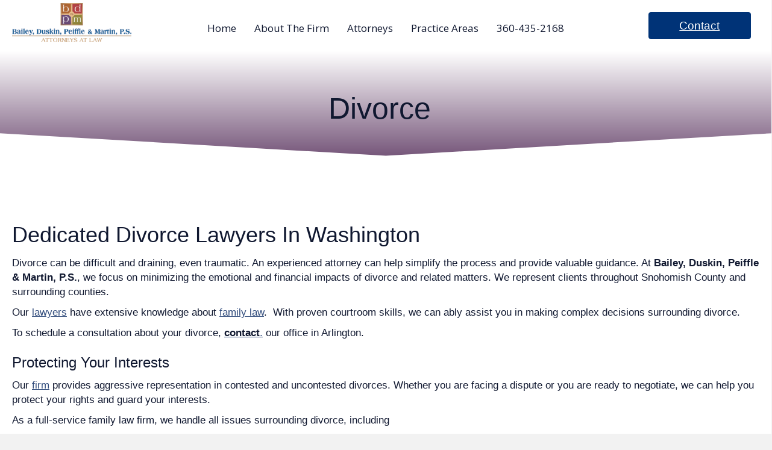

--- FILE ---
content_type: text/html; charset=UTF-8
request_url: https://snolaw.com/practice-areas/divorce/
body_size: 18996
content:
<!DOCTYPE html>
<html dir="ltr" lang="en-US" prefix="og: https://ogp.me/ns#">
<head>
<meta charset="UTF-8" />
<meta name='viewport' content='width=device-width, initial-scale=1.0' />
<meta http-equiv='X-UA-Compatible' content='IE=edge' />
<link rel="profile" href="https://gmpg.org/xfn/11" />
	<style>img:is([sizes="auto" i], [sizes^="auto," i]) { contain-intrinsic-size: 3000px 1500px }</style>
	
		<!-- All in One SEO 4.8.7 - aioseo.com -->
	<meta name="description" content="Dedicated Divorce Lawyers In Washington Divorce can be difficult and draining, even traumatic. An experienced attorney can help simplify the process and provide valuable guidance. At Bailey, Duskin, Peiffle &amp; Martin, P.S., we focus on minimizing the emotional and financial impacts of divorce and related matters. We represent clients throughout Snohomish County and surrounding counties." />
	<meta name="robots" content="max-image-preview:large" />
	<link rel="canonical" href="https://snolaw.com/practice-areas/divorce/" />
	<meta name="generator" content="All in One SEO (AIOSEO) 4.8.7" />
		<meta property="og:locale" content="en_US" />
		<meta property="og:site_name" content="Bailey, Duskin, Peiffle &amp; Martin, P.S. - Bailey, Duskin, Peiffle &amp; Martin, P.S. provides legal advice and representation to clients throughout Snohomish County and surrounding Washington (WA) counties," />
		<meta property="og:type" content="article" />
		<meta property="og:title" content="Divorce - Bailey, Duskin, Peiffle &amp; Martin, P.S." />
		<meta property="og:description" content="Dedicated Divorce Lawyers In Washington Divorce can be difficult and draining, even traumatic. An experienced attorney can help simplify the process and provide valuable guidance. At Bailey, Duskin, Peiffle &amp; Martin, P.S., we focus on minimizing the emotional and financial impacts of divorce and related matters. We represent clients throughout Snohomish County and surrounding counties." />
		<meta property="og:url" content="https://snolaw.com/practice-areas/divorce/" />
		<meta property="article:published_time" content="2017-04-15T23:19:56+00:00" />
		<meta property="article:modified_time" content="2022-12-11T23:48:34+00:00" />
		<meta name="twitter:card" content="summary_large_image" />
		<meta name="twitter:title" content="Divorce - Bailey, Duskin, Peiffle &amp; Martin, P.S." />
		<meta name="twitter:description" content="Dedicated Divorce Lawyers In Washington Divorce can be difficult and draining, even traumatic. An experienced attorney can help simplify the process and provide valuable guidance. At Bailey, Duskin, Peiffle &amp; Martin, P.S., we focus on minimizing the emotional and financial impacts of divorce and related matters. We represent clients throughout Snohomish County and surrounding counties." />
		<script type="application/ld+json" class="aioseo-schema">
			{"@context":"https:\/\/schema.org","@graph":[{"@type":"BreadcrumbList","@id":"https:\/\/snolaw.com\/practice-areas\/divorce\/#breadcrumblist","itemListElement":[{"@type":"ListItem","@id":"https:\/\/snolaw.com#listItem","position":1,"name":"Home","item":"https:\/\/snolaw.com","nextItem":{"@type":"ListItem","@id":"https:\/\/snolaw.com\/practice-areas\/#listItem","name":"Practice Areas"}},{"@type":"ListItem","@id":"https:\/\/snolaw.com\/practice-areas\/#listItem","position":2,"name":"Practice Areas","item":"https:\/\/snolaw.com\/practice-areas\/","nextItem":{"@type":"ListItem","@id":"https:\/\/snolaw.com\/practice-areas\/divorce\/#listItem","name":"Divorce"},"previousItem":{"@type":"ListItem","@id":"https:\/\/snolaw.com#listItem","name":"Home"}},{"@type":"ListItem","@id":"https:\/\/snolaw.com\/practice-areas\/divorce\/#listItem","position":3,"name":"Divorce","previousItem":{"@type":"ListItem","@id":"https:\/\/snolaw.com\/practice-areas\/#listItem","name":"Practice Areas"}}]},{"@type":"Organization","@id":"https:\/\/snolaw.com\/#organization","name":"Bailey, Duskin, Peiffle & Martin, P.S.","description":"Bailey, Duskin, Peiffle & Martin, P.S. provides legal advice and representation to clients throughout Snohomish County and surrounding Washington (WA) counties,","url":"https:\/\/snolaw.com\/"},{"@type":"WebPage","@id":"https:\/\/snolaw.com\/practice-areas\/divorce\/#webpage","url":"https:\/\/snolaw.com\/practice-areas\/divorce\/","name":"Divorce - Bailey, Duskin, Peiffle & Martin, P.S.","description":"Dedicated Divorce Lawyers In Washington Divorce can be difficult and draining, even traumatic. An experienced attorney can help simplify the process and provide valuable guidance. At Bailey, Duskin, Peiffle & Martin, P.S., we focus on minimizing the emotional and financial impacts of divorce and related matters. We represent clients throughout Snohomish County and surrounding counties.","inLanguage":"en-US","isPartOf":{"@id":"https:\/\/snolaw.com\/#website"},"breadcrumb":{"@id":"https:\/\/snolaw.com\/practice-areas\/divorce\/#breadcrumblist"},"datePublished":"2017-04-15T16:19:56-07:00","dateModified":"2022-12-11T15:48:34-08:00"},{"@type":"WebSite","@id":"https:\/\/snolaw.com\/#website","url":"https:\/\/snolaw.com\/","name":"Bailey, Duskin, Peiffle & Martin, P.S.","description":"Bailey, Duskin, Peiffle & Martin, P.S. provides legal advice and representation to clients throughout Snohomish County and surrounding Washington (WA) counties,","inLanguage":"en-US","publisher":{"@id":"https:\/\/snolaw.com\/#organization"}}]}
		</script>
		<!-- All in One SEO -->


	<!-- This site is optimized with the Yoast SEO plugin v26.6 - https://yoast.com/wordpress/plugins/seo/ -->
	<title>Divorce - Bailey, Duskin, Peiffle &amp; Martin, P.S.</title>
	<link rel="canonical" href="https://snolaw.com/practice-areas/divorce/" />
	<meta property="og:locale" content="en_US" />
	<meta property="og:type" content="article" />
	<meta property="og:title" content="Divorce - Bailey, Duskin, Peiffle &amp; Martin, P.S." />
	<meta property="og:description" content="Dedicated Divorce Lawyers In Washington Divorce can be difficult and draining, even traumatic. An experienced attorney can help simplify the process and provide valuable guidance. At Bailey, Duskin, Peiffle &amp; Martin, P.S., we focus on minimizing the emotional and financial impacts of divorce and related matters. We represent clients throughout Snohomish County and surrounding counties.&hellip;" />
	<meta property="og:url" content="https://snolaw.com/practice-areas/divorce/" />
	<meta property="og:site_name" content="Bailey, Duskin, Peiffle &amp; Martin, P.S." />
	<meta property="article:publisher" content="https://www.facebook.com/BaileyDuskinPeiffle/" />
	<meta property="article:modified_time" content="2022-12-11T23:48:34+00:00" />
	<meta name="twitter:card" content="summary_large_image" />
	<meta name="twitter:label1" content="Est. reading time" />
	<meta name="twitter:data1" content="2 minutes" />
	<script type="application/ld+json" class="yoast-schema-graph">{"@context":"https://schema.org","@graph":[{"@type":"WebPage","@id":"https://snolaw.com/practice-areas/divorce/","url":"https://snolaw.com/practice-areas/divorce/","name":"Divorce - Bailey, Duskin, Peiffle &amp; Martin, P.S.","isPartOf":{"@id":"https://snolaw.com/#website"},"datePublished":"2017-04-15T23:19:56+00:00","dateModified":"2022-12-11T23:48:34+00:00","breadcrumb":{"@id":"https://snolaw.com/practice-areas/divorce/#breadcrumb"},"inLanguage":"en-US","potentialAction":[{"@type":"ReadAction","target":["https://snolaw.com/practice-areas/divorce/"]}]},{"@type":"BreadcrumbList","@id":"https://snolaw.com/practice-areas/divorce/#breadcrumb","itemListElement":[{"@type":"ListItem","position":1,"name":"Home","item":"https://snolaw.com/"},{"@type":"ListItem","position":2,"name":"Practice Areas","item":"https://snolaw.com/practice-areas/"},{"@type":"ListItem","position":3,"name":"Divorce"}]},{"@type":"WebSite","@id":"https://snolaw.com/#website","url":"https://snolaw.com/","name":"Bailey, Duskin, Peiffle &amp; Martin, P.S.","description":"Bailey, Duskin, Peiffle &amp; Martin, P.S. provides legal advice and representation to clients throughout Snohomish County and surrounding Washington (WA) counties,","publisher":{"@id":"https://snolaw.com/#organization"},"potentialAction":[{"@type":"SearchAction","target":{"@type":"EntryPoint","urlTemplate":"https://snolaw.com/?s={search_term_string}"},"query-input":{"@type":"PropertyValueSpecification","valueRequired":true,"valueName":"search_term_string"}}],"inLanguage":"en-US"},{"@type":"Organization","@id":"https://snolaw.com/#organization","name":"Bailey, Duskin & Peiffle, P.S.","url":"https://snolaw.com/","logo":{"@type":"ImageObject","inLanguage":"en-US","@id":"https://snolaw.com/#/schema/logo/image/","url":"https://snolaw.com/wp-content/uploads/2017/04/Logo-Small.png","contentUrl":"https://snolaw.com/wp-content/uploads/2017/04/Logo-Small.png","width":400,"height":143,"caption":"Bailey, Duskin & Peiffle, P.S."},"image":{"@id":"https://snolaw.com/#/schema/logo/image/"},"sameAs":["https://www.facebook.com/BaileyDuskinPeiffle/"]}]}</script>
	<!-- / Yoast SEO plugin. -->


<link rel='dns-prefetch' href='//www.googletagmanager.com' />
<link rel='dns-prefetch' href='//fonts.googleapis.com' />
<link href='https://fonts.gstatic.com' crossorigin rel='preconnect' />
<link rel="alternate" type="application/rss+xml" title="Bailey, Duskin, Peiffle &amp; Martin, P.S. &raquo; Feed" href="https://snolaw.com/feed/" />
<link rel="alternate" type="application/rss+xml" title="Bailey, Duskin, Peiffle &amp; Martin, P.S. &raquo; Comments Feed" href="https://snolaw.com/comments/feed/" />
<link rel="preload" href="https://snolaw.com/wp-content/plugins/bb-plugin/fonts/fontawesome/5.15.4/webfonts/fa-solid-900.woff2" as="font" type="font/woff2" crossorigin="anonymous">
<link rel="preload" href="https://snolaw.com/wp-content/plugins/bb-plugin/fonts/fontawesome/5.15.4/webfonts/fa-regular-400.woff2" as="font" type="font/woff2" crossorigin="anonymous">
<link rel="preload" href="https://snolaw.com/wp-content/plugins/bb-plugin/fonts/fontawesome/5.15.4/webfonts/fa-brands-400.woff2" as="font" type="font/woff2" crossorigin="anonymous">
		<!-- This site uses the Google Analytics by MonsterInsights plugin v9.11.0 - Using Analytics tracking - https://www.monsterinsights.com/ -->
							<script src="//www.googletagmanager.com/gtag/js?id=G-CLZXKEY8GR"  data-cfasync="false" data-wpfc-render="false" async></script>
			<script data-cfasync="false" data-wpfc-render="false">
				var mi_version = '9.11.0';
				var mi_track_user = true;
				var mi_no_track_reason = '';
								var MonsterInsightsDefaultLocations = {"page_location":"https:\/\/snolaw.com\/practice-areas\/divorce\/"};
								if ( typeof MonsterInsightsPrivacyGuardFilter === 'function' ) {
					var MonsterInsightsLocations = (typeof MonsterInsightsExcludeQuery === 'object') ? MonsterInsightsPrivacyGuardFilter( MonsterInsightsExcludeQuery ) : MonsterInsightsPrivacyGuardFilter( MonsterInsightsDefaultLocations );
				} else {
					var MonsterInsightsLocations = (typeof MonsterInsightsExcludeQuery === 'object') ? MonsterInsightsExcludeQuery : MonsterInsightsDefaultLocations;
				}

								var disableStrs = [
										'ga-disable-G-CLZXKEY8GR',
									];

				/* Function to detect opted out users */
				function __gtagTrackerIsOptedOut() {
					for (var index = 0; index < disableStrs.length; index++) {
						if (document.cookie.indexOf(disableStrs[index] + '=true') > -1) {
							return true;
						}
					}

					return false;
				}

				/* Disable tracking if the opt-out cookie exists. */
				if (__gtagTrackerIsOptedOut()) {
					for (var index = 0; index < disableStrs.length; index++) {
						window[disableStrs[index]] = true;
					}
				}

				/* Opt-out function */
				function __gtagTrackerOptout() {
					for (var index = 0; index < disableStrs.length; index++) {
						document.cookie = disableStrs[index] + '=true; expires=Thu, 31 Dec 2099 23:59:59 UTC; path=/';
						window[disableStrs[index]] = true;
					}
				}

				if ('undefined' === typeof gaOptout) {
					function gaOptout() {
						__gtagTrackerOptout();
					}
				}
								window.dataLayer = window.dataLayer || [];

				window.MonsterInsightsDualTracker = {
					helpers: {},
					trackers: {},
				};
				if (mi_track_user) {
					function __gtagDataLayer() {
						dataLayer.push(arguments);
					}

					function __gtagTracker(type, name, parameters) {
						if (!parameters) {
							parameters = {};
						}

						if (parameters.send_to) {
							__gtagDataLayer.apply(null, arguments);
							return;
						}

						if (type === 'event') {
														parameters.send_to = monsterinsights_frontend.v4_id;
							var hookName = name;
							if (typeof parameters['event_category'] !== 'undefined') {
								hookName = parameters['event_category'] + ':' + name;
							}

							if (typeof MonsterInsightsDualTracker.trackers[hookName] !== 'undefined') {
								MonsterInsightsDualTracker.trackers[hookName](parameters);
							} else {
								__gtagDataLayer('event', name, parameters);
							}
							
						} else {
							__gtagDataLayer.apply(null, arguments);
						}
					}

					__gtagTracker('js', new Date());
					__gtagTracker('set', {
						'developer_id.dZGIzZG': true,
											});
					if ( MonsterInsightsLocations.page_location ) {
						__gtagTracker('set', MonsterInsightsLocations);
					}
										__gtagTracker('config', 'G-CLZXKEY8GR', {"forceSSL":"true"} );
										window.gtag = __gtagTracker;										(function () {
						/* https://developers.google.com/analytics/devguides/collection/analyticsjs/ */
						/* ga and __gaTracker compatibility shim. */
						var noopfn = function () {
							return null;
						};
						var newtracker = function () {
							return new Tracker();
						};
						var Tracker = function () {
							return null;
						};
						var p = Tracker.prototype;
						p.get = noopfn;
						p.set = noopfn;
						p.send = function () {
							var args = Array.prototype.slice.call(arguments);
							args.unshift('send');
							__gaTracker.apply(null, args);
						};
						var __gaTracker = function () {
							var len = arguments.length;
							if (len === 0) {
								return;
							}
							var f = arguments[len - 1];
							if (typeof f !== 'object' || f === null || typeof f.hitCallback !== 'function') {
								if ('send' === arguments[0]) {
									var hitConverted, hitObject = false, action;
									if ('event' === arguments[1]) {
										if ('undefined' !== typeof arguments[3]) {
											hitObject = {
												'eventAction': arguments[3],
												'eventCategory': arguments[2],
												'eventLabel': arguments[4],
												'value': arguments[5] ? arguments[5] : 1,
											}
										}
									}
									if ('pageview' === arguments[1]) {
										if ('undefined' !== typeof arguments[2]) {
											hitObject = {
												'eventAction': 'page_view',
												'page_path': arguments[2],
											}
										}
									}
									if (typeof arguments[2] === 'object') {
										hitObject = arguments[2];
									}
									if (typeof arguments[5] === 'object') {
										Object.assign(hitObject, arguments[5]);
									}
									if ('undefined' !== typeof arguments[1].hitType) {
										hitObject = arguments[1];
										if ('pageview' === hitObject.hitType) {
											hitObject.eventAction = 'page_view';
										}
									}
									if (hitObject) {
										action = 'timing' === arguments[1].hitType ? 'timing_complete' : hitObject.eventAction;
										hitConverted = mapArgs(hitObject);
										__gtagTracker('event', action, hitConverted);
									}
								}
								return;
							}

							function mapArgs(args) {
								var arg, hit = {};
								var gaMap = {
									'eventCategory': 'event_category',
									'eventAction': 'event_action',
									'eventLabel': 'event_label',
									'eventValue': 'event_value',
									'nonInteraction': 'non_interaction',
									'timingCategory': 'event_category',
									'timingVar': 'name',
									'timingValue': 'value',
									'timingLabel': 'event_label',
									'page': 'page_path',
									'location': 'page_location',
									'title': 'page_title',
									'referrer' : 'page_referrer',
								};
								for (arg in args) {
																		if (!(!args.hasOwnProperty(arg) || !gaMap.hasOwnProperty(arg))) {
										hit[gaMap[arg]] = args[arg];
									} else {
										hit[arg] = args[arg];
									}
								}
								return hit;
							}

							try {
								f.hitCallback();
							} catch (ex) {
							}
						};
						__gaTracker.create = newtracker;
						__gaTracker.getByName = newtracker;
						__gaTracker.getAll = function () {
							return [];
						};
						__gaTracker.remove = noopfn;
						__gaTracker.loaded = true;
						window['__gaTracker'] = __gaTracker;
					})();
									} else {
										console.log("");
					(function () {
						function __gtagTracker() {
							return null;
						}

						window['__gtagTracker'] = __gtagTracker;
						window['gtag'] = __gtagTracker;
					})();
									}
			</script>
							<!-- / Google Analytics by MonsterInsights -->
			<script data-cfasync="false" data-wpfc-render="false">
		if (window.hasOwnProperty('MonsterInsightsDualTracker')){
			window.MonsterInsightsDualTracker.trackers['form:impression'] = function (parameters) {
				__gtagDataLayer('event', 'form_impression', {
					form_id: parameters.event_label,
					content_type: 'form',
					non_interaction: true,
					send_to: parameters.send_to,
				});
			};

			window.MonsterInsightsDualTracker.trackers['form:conversion'] = function (parameters) {
				__gtagDataLayer('event', 'generate_lead', {
					form_id: parameters.event_label,
					send_to: parameters.send_to,
				});
			};
		}
	</script>
	<script>
window._wpemojiSettings = {"baseUrl":"https:\/\/s.w.org\/images\/core\/emoji\/16.0.1\/72x72\/","ext":".png","svgUrl":"https:\/\/s.w.org\/images\/core\/emoji\/16.0.1\/svg\/","svgExt":".svg","source":{"concatemoji":"https:\/\/snolaw.com\/wp-includes\/js\/wp-emoji-release.min.js?ver=6.8.3"}};
/*! This file is auto-generated */
!function(s,n){var o,i,e;function c(e){try{var t={supportTests:e,timestamp:(new Date).valueOf()};sessionStorage.setItem(o,JSON.stringify(t))}catch(e){}}function p(e,t,n){e.clearRect(0,0,e.canvas.width,e.canvas.height),e.fillText(t,0,0);var t=new Uint32Array(e.getImageData(0,0,e.canvas.width,e.canvas.height).data),a=(e.clearRect(0,0,e.canvas.width,e.canvas.height),e.fillText(n,0,0),new Uint32Array(e.getImageData(0,0,e.canvas.width,e.canvas.height).data));return t.every(function(e,t){return e===a[t]})}function u(e,t){e.clearRect(0,0,e.canvas.width,e.canvas.height),e.fillText(t,0,0);for(var n=e.getImageData(16,16,1,1),a=0;a<n.data.length;a++)if(0!==n.data[a])return!1;return!0}function f(e,t,n,a){switch(t){case"flag":return n(e,"\ud83c\udff3\ufe0f\u200d\u26a7\ufe0f","\ud83c\udff3\ufe0f\u200b\u26a7\ufe0f")?!1:!n(e,"\ud83c\udde8\ud83c\uddf6","\ud83c\udde8\u200b\ud83c\uddf6")&&!n(e,"\ud83c\udff4\udb40\udc67\udb40\udc62\udb40\udc65\udb40\udc6e\udb40\udc67\udb40\udc7f","\ud83c\udff4\u200b\udb40\udc67\u200b\udb40\udc62\u200b\udb40\udc65\u200b\udb40\udc6e\u200b\udb40\udc67\u200b\udb40\udc7f");case"emoji":return!a(e,"\ud83e\udedf")}return!1}function g(e,t,n,a){var r="undefined"!=typeof WorkerGlobalScope&&self instanceof WorkerGlobalScope?new OffscreenCanvas(300,150):s.createElement("canvas"),o=r.getContext("2d",{willReadFrequently:!0}),i=(o.textBaseline="top",o.font="600 32px Arial",{});return e.forEach(function(e){i[e]=t(o,e,n,a)}),i}function t(e){var t=s.createElement("script");t.src=e,t.defer=!0,s.head.appendChild(t)}"undefined"!=typeof Promise&&(o="wpEmojiSettingsSupports",i=["flag","emoji"],n.supports={everything:!0,everythingExceptFlag:!0},e=new Promise(function(e){s.addEventListener("DOMContentLoaded",e,{once:!0})}),new Promise(function(t){var n=function(){try{var e=JSON.parse(sessionStorage.getItem(o));if("object"==typeof e&&"number"==typeof e.timestamp&&(new Date).valueOf()<e.timestamp+604800&&"object"==typeof e.supportTests)return e.supportTests}catch(e){}return null}();if(!n){if("undefined"!=typeof Worker&&"undefined"!=typeof OffscreenCanvas&&"undefined"!=typeof URL&&URL.createObjectURL&&"undefined"!=typeof Blob)try{var e="postMessage("+g.toString()+"("+[JSON.stringify(i),f.toString(),p.toString(),u.toString()].join(",")+"));",a=new Blob([e],{type:"text/javascript"}),r=new Worker(URL.createObjectURL(a),{name:"wpTestEmojiSupports"});return void(r.onmessage=function(e){c(n=e.data),r.terminate(),t(n)})}catch(e){}c(n=g(i,f,p,u))}t(n)}).then(function(e){for(var t in e)n.supports[t]=e[t],n.supports.everything=n.supports.everything&&n.supports[t],"flag"!==t&&(n.supports.everythingExceptFlag=n.supports.everythingExceptFlag&&n.supports[t]);n.supports.everythingExceptFlag=n.supports.everythingExceptFlag&&!n.supports.flag,n.DOMReady=!1,n.readyCallback=function(){n.DOMReady=!0}}).then(function(){return e}).then(function(){var e;n.supports.everything||(n.readyCallback(),(e=n.source||{}).concatemoji?t(e.concatemoji):e.wpemoji&&e.twemoji&&(t(e.twemoji),t(e.wpemoji)))}))}((window,document),window._wpemojiSettings);
</script>
<style id='wp-emoji-styles-inline-css'>

	img.wp-smiley, img.emoji {
		display: inline !important;
		border: none !important;
		box-shadow: none !important;
		height: 1em !important;
		width: 1em !important;
		margin: 0 0.07em !important;
		vertical-align: -0.1em !important;
		background: none !important;
		padding: 0 !important;
	}
</style>
<link rel='stylesheet' id='wp-block-library-css' href='https://snolaw.com/wp-includes/css/dist/block-library/style.min.css?ver=6.8.3' media='all' />
<style id='wp-block-library-theme-inline-css'>
.wp-block-audio :where(figcaption){color:#555;font-size:13px;text-align:center}.is-dark-theme .wp-block-audio :where(figcaption){color:#ffffffa6}.wp-block-audio{margin:0 0 1em}.wp-block-code{border:1px solid #ccc;border-radius:4px;font-family:Menlo,Consolas,monaco,monospace;padding:.8em 1em}.wp-block-embed :where(figcaption){color:#555;font-size:13px;text-align:center}.is-dark-theme .wp-block-embed :where(figcaption){color:#ffffffa6}.wp-block-embed{margin:0 0 1em}.blocks-gallery-caption{color:#555;font-size:13px;text-align:center}.is-dark-theme .blocks-gallery-caption{color:#ffffffa6}:root :where(.wp-block-image figcaption){color:#555;font-size:13px;text-align:center}.is-dark-theme :root :where(.wp-block-image figcaption){color:#ffffffa6}.wp-block-image{margin:0 0 1em}.wp-block-pullquote{border-bottom:4px solid;border-top:4px solid;color:currentColor;margin-bottom:1.75em}.wp-block-pullquote cite,.wp-block-pullquote footer,.wp-block-pullquote__citation{color:currentColor;font-size:.8125em;font-style:normal;text-transform:uppercase}.wp-block-quote{border-left:.25em solid;margin:0 0 1.75em;padding-left:1em}.wp-block-quote cite,.wp-block-quote footer{color:currentColor;font-size:.8125em;font-style:normal;position:relative}.wp-block-quote:where(.has-text-align-right){border-left:none;border-right:.25em solid;padding-left:0;padding-right:1em}.wp-block-quote:where(.has-text-align-center){border:none;padding-left:0}.wp-block-quote.is-large,.wp-block-quote.is-style-large,.wp-block-quote:where(.is-style-plain){border:none}.wp-block-search .wp-block-search__label{font-weight:700}.wp-block-search__button{border:1px solid #ccc;padding:.375em .625em}:where(.wp-block-group.has-background){padding:1.25em 2.375em}.wp-block-separator.has-css-opacity{opacity:.4}.wp-block-separator{border:none;border-bottom:2px solid;margin-left:auto;margin-right:auto}.wp-block-separator.has-alpha-channel-opacity{opacity:1}.wp-block-separator:not(.is-style-wide):not(.is-style-dots){width:100px}.wp-block-separator.has-background:not(.is-style-dots){border-bottom:none;height:1px}.wp-block-separator.has-background:not(.is-style-wide):not(.is-style-dots){height:2px}.wp-block-table{margin:0 0 1em}.wp-block-table td,.wp-block-table th{word-break:normal}.wp-block-table :where(figcaption){color:#555;font-size:13px;text-align:center}.is-dark-theme .wp-block-table :where(figcaption){color:#ffffffa6}.wp-block-video :where(figcaption){color:#555;font-size:13px;text-align:center}.is-dark-theme .wp-block-video :where(figcaption){color:#ffffffa6}.wp-block-video{margin:0 0 1em}:root :where(.wp-block-template-part.has-background){margin-bottom:0;margin-top:0;padding:1.25em 2.375em}
</style>
<style id='classic-theme-styles-inline-css'>
/*! This file is auto-generated */
.wp-block-button__link{color:#fff;background-color:#32373c;border-radius:9999px;box-shadow:none;text-decoration:none;padding:calc(.667em + 2px) calc(1.333em + 2px);font-size:1.125em}.wp-block-file__button{background:#32373c;color:#fff;text-decoration:none}
</style>
<style id='global-styles-inline-css'>
:root{--wp--preset--aspect-ratio--square: 1;--wp--preset--aspect-ratio--4-3: 4/3;--wp--preset--aspect-ratio--3-4: 3/4;--wp--preset--aspect-ratio--3-2: 3/2;--wp--preset--aspect-ratio--2-3: 2/3;--wp--preset--aspect-ratio--16-9: 16/9;--wp--preset--aspect-ratio--9-16: 9/16;--wp--preset--color--black: #000000;--wp--preset--color--cyan-bluish-gray: #abb8c3;--wp--preset--color--white: #ffffff;--wp--preset--color--pale-pink: #f78da7;--wp--preset--color--vivid-red: #cf2e2e;--wp--preset--color--luminous-vivid-orange: #ff6900;--wp--preset--color--luminous-vivid-amber: #fcb900;--wp--preset--color--light-green-cyan: #7bdcb5;--wp--preset--color--vivid-green-cyan: #00d084;--wp--preset--color--pale-cyan-blue: #8ed1fc;--wp--preset--color--vivid-cyan-blue: #0693e3;--wp--preset--color--vivid-purple: #9b51e0;--wp--preset--color--fl-heading-text: #333333;--wp--preset--color--fl-body-bg: #f2f2f2;--wp--preset--color--fl-body-text: #3d3d3d;--wp--preset--color--fl-accent: #336e9b;--wp--preset--color--fl-accent-hover: #822618;--wp--preset--color--fl-topbar-bg: #ffffff;--wp--preset--color--fl-topbar-text: #0a0a0a;--wp--preset--color--fl-topbar-link: #2b5e84;--wp--preset--color--fl-topbar-hover: #660b0b;--wp--preset--color--fl-header-bg: #ffffff;--wp--preset--color--fl-header-text: #0a0a0a;--wp--preset--color--fl-header-link: #0a0a0a;--wp--preset--color--fl-header-hover: #317196;--wp--preset--color--fl-nav-bg: #ffffff;--wp--preset--color--fl-nav-link: #757575;--wp--preset--color--fl-nav-hover: #2b7bb9;--wp--preset--color--fl-content-bg: #5a345f;--wp--preset--color--fl-footer-widgets-bg: #ffffff;--wp--preset--color--fl-footer-widgets-text: #757575;--wp--preset--color--fl-footer-widgets-link: #2b7bb9;--wp--preset--color--fl-footer-widgets-hover: #2b7bb9;--wp--preset--color--fl-footer-bg: #ffffff;--wp--preset--color--fl-footer-text: #0a0a0a;--wp--preset--color--fl-footer-link: #3570a3;--wp--preset--color--fl-footer-hover: #700b04;--wp--preset--gradient--vivid-cyan-blue-to-vivid-purple: linear-gradient(135deg,rgba(6,147,227,1) 0%,rgb(155,81,224) 100%);--wp--preset--gradient--light-green-cyan-to-vivid-green-cyan: linear-gradient(135deg,rgb(122,220,180) 0%,rgb(0,208,130) 100%);--wp--preset--gradient--luminous-vivid-amber-to-luminous-vivid-orange: linear-gradient(135deg,rgba(252,185,0,1) 0%,rgba(255,105,0,1) 100%);--wp--preset--gradient--luminous-vivid-orange-to-vivid-red: linear-gradient(135deg,rgba(255,105,0,1) 0%,rgb(207,46,46) 100%);--wp--preset--gradient--very-light-gray-to-cyan-bluish-gray: linear-gradient(135deg,rgb(238,238,238) 0%,rgb(169,184,195) 100%);--wp--preset--gradient--cool-to-warm-spectrum: linear-gradient(135deg,rgb(74,234,220) 0%,rgb(151,120,209) 20%,rgb(207,42,186) 40%,rgb(238,44,130) 60%,rgb(251,105,98) 80%,rgb(254,248,76) 100%);--wp--preset--gradient--blush-light-purple: linear-gradient(135deg,rgb(255,206,236) 0%,rgb(152,150,240) 100%);--wp--preset--gradient--blush-bordeaux: linear-gradient(135deg,rgb(254,205,165) 0%,rgb(254,45,45) 50%,rgb(107,0,62) 100%);--wp--preset--gradient--luminous-dusk: linear-gradient(135deg,rgb(255,203,112) 0%,rgb(199,81,192) 50%,rgb(65,88,208) 100%);--wp--preset--gradient--pale-ocean: linear-gradient(135deg,rgb(255,245,203) 0%,rgb(182,227,212) 50%,rgb(51,167,181) 100%);--wp--preset--gradient--electric-grass: linear-gradient(135deg,rgb(202,248,128) 0%,rgb(113,206,126) 100%);--wp--preset--gradient--midnight: linear-gradient(135deg,rgb(2,3,129) 0%,rgb(40,116,252) 100%);--wp--preset--font-size--small: 13px;--wp--preset--font-size--medium: 20px;--wp--preset--font-size--large: 36px;--wp--preset--font-size--x-large: 42px;--wp--preset--spacing--20: 0.44rem;--wp--preset--spacing--30: 0.67rem;--wp--preset--spacing--40: 1rem;--wp--preset--spacing--50: 1.5rem;--wp--preset--spacing--60: 2.25rem;--wp--preset--spacing--70: 3.38rem;--wp--preset--spacing--80: 5.06rem;--wp--preset--shadow--natural: 6px 6px 9px rgba(0, 0, 0, 0.2);--wp--preset--shadow--deep: 12px 12px 50px rgba(0, 0, 0, 0.4);--wp--preset--shadow--sharp: 6px 6px 0px rgba(0, 0, 0, 0.2);--wp--preset--shadow--outlined: 6px 6px 0px -3px rgba(255, 255, 255, 1), 6px 6px rgba(0, 0, 0, 1);--wp--preset--shadow--crisp: 6px 6px 0px rgba(0, 0, 0, 1);}:where(.is-layout-flex){gap: 0.5em;}:where(.is-layout-grid){gap: 0.5em;}body .is-layout-flex{display: flex;}.is-layout-flex{flex-wrap: wrap;align-items: center;}.is-layout-flex > :is(*, div){margin: 0;}body .is-layout-grid{display: grid;}.is-layout-grid > :is(*, div){margin: 0;}:where(.wp-block-columns.is-layout-flex){gap: 2em;}:where(.wp-block-columns.is-layout-grid){gap: 2em;}:where(.wp-block-post-template.is-layout-flex){gap: 1.25em;}:where(.wp-block-post-template.is-layout-grid){gap: 1.25em;}.has-black-color{color: var(--wp--preset--color--black) !important;}.has-cyan-bluish-gray-color{color: var(--wp--preset--color--cyan-bluish-gray) !important;}.has-white-color{color: var(--wp--preset--color--white) !important;}.has-pale-pink-color{color: var(--wp--preset--color--pale-pink) !important;}.has-vivid-red-color{color: var(--wp--preset--color--vivid-red) !important;}.has-luminous-vivid-orange-color{color: var(--wp--preset--color--luminous-vivid-orange) !important;}.has-luminous-vivid-amber-color{color: var(--wp--preset--color--luminous-vivid-amber) !important;}.has-light-green-cyan-color{color: var(--wp--preset--color--light-green-cyan) !important;}.has-vivid-green-cyan-color{color: var(--wp--preset--color--vivid-green-cyan) !important;}.has-pale-cyan-blue-color{color: var(--wp--preset--color--pale-cyan-blue) !important;}.has-vivid-cyan-blue-color{color: var(--wp--preset--color--vivid-cyan-blue) !important;}.has-vivid-purple-color{color: var(--wp--preset--color--vivid-purple) !important;}.has-black-background-color{background-color: var(--wp--preset--color--black) !important;}.has-cyan-bluish-gray-background-color{background-color: var(--wp--preset--color--cyan-bluish-gray) !important;}.has-white-background-color{background-color: var(--wp--preset--color--white) !important;}.has-pale-pink-background-color{background-color: var(--wp--preset--color--pale-pink) !important;}.has-vivid-red-background-color{background-color: var(--wp--preset--color--vivid-red) !important;}.has-luminous-vivid-orange-background-color{background-color: var(--wp--preset--color--luminous-vivid-orange) !important;}.has-luminous-vivid-amber-background-color{background-color: var(--wp--preset--color--luminous-vivid-amber) !important;}.has-light-green-cyan-background-color{background-color: var(--wp--preset--color--light-green-cyan) !important;}.has-vivid-green-cyan-background-color{background-color: var(--wp--preset--color--vivid-green-cyan) !important;}.has-pale-cyan-blue-background-color{background-color: var(--wp--preset--color--pale-cyan-blue) !important;}.has-vivid-cyan-blue-background-color{background-color: var(--wp--preset--color--vivid-cyan-blue) !important;}.has-vivid-purple-background-color{background-color: var(--wp--preset--color--vivid-purple) !important;}.has-black-border-color{border-color: var(--wp--preset--color--black) !important;}.has-cyan-bluish-gray-border-color{border-color: var(--wp--preset--color--cyan-bluish-gray) !important;}.has-white-border-color{border-color: var(--wp--preset--color--white) !important;}.has-pale-pink-border-color{border-color: var(--wp--preset--color--pale-pink) !important;}.has-vivid-red-border-color{border-color: var(--wp--preset--color--vivid-red) !important;}.has-luminous-vivid-orange-border-color{border-color: var(--wp--preset--color--luminous-vivid-orange) !important;}.has-luminous-vivid-amber-border-color{border-color: var(--wp--preset--color--luminous-vivid-amber) !important;}.has-light-green-cyan-border-color{border-color: var(--wp--preset--color--light-green-cyan) !important;}.has-vivid-green-cyan-border-color{border-color: var(--wp--preset--color--vivid-green-cyan) !important;}.has-pale-cyan-blue-border-color{border-color: var(--wp--preset--color--pale-cyan-blue) !important;}.has-vivid-cyan-blue-border-color{border-color: var(--wp--preset--color--vivid-cyan-blue) !important;}.has-vivid-purple-border-color{border-color: var(--wp--preset--color--vivid-purple) !important;}.has-vivid-cyan-blue-to-vivid-purple-gradient-background{background: var(--wp--preset--gradient--vivid-cyan-blue-to-vivid-purple) !important;}.has-light-green-cyan-to-vivid-green-cyan-gradient-background{background: var(--wp--preset--gradient--light-green-cyan-to-vivid-green-cyan) !important;}.has-luminous-vivid-amber-to-luminous-vivid-orange-gradient-background{background: var(--wp--preset--gradient--luminous-vivid-amber-to-luminous-vivid-orange) !important;}.has-luminous-vivid-orange-to-vivid-red-gradient-background{background: var(--wp--preset--gradient--luminous-vivid-orange-to-vivid-red) !important;}.has-very-light-gray-to-cyan-bluish-gray-gradient-background{background: var(--wp--preset--gradient--very-light-gray-to-cyan-bluish-gray) !important;}.has-cool-to-warm-spectrum-gradient-background{background: var(--wp--preset--gradient--cool-to-warm-spectrum) !important;}.has-blush-light-purple-gradient-background{background: var(--wp--preset--gradient--blush-light-purple) !important;}.has-blush-bordeaux-gradient-background{background: var(--wp--preset--gradient--blush-bordeaux) !important;}.has-luminous-dusk-gradient-background{background: var(--wp--preset--gradient--luminous-dusk) !important;}.has-pale-ocean-gradient-background{background: var(--wp--preset--gradient--pale-ocean) !important;}.has-electric-grass-gradient-background{background: var(--wp--preset--gradient--electric-grass) !important;}.has-midnight-gradient-background{background: var(--wp--preset--gradient--midnight) !important;}.has-small-font-size{font-size: var(--wp--preset--font-size--small) !important;}.has-medium-font-size{font-size: var(--wp--preset--font-size--medium) !important;}.has-large-font-size{font-size: var(--wp--preset--font-size--large) !important;}.has-x-large-font-size{font-size: var(--wp--preset--font-size--x-large) !important;}
:where(.wp-block-post-template.is-layout-flex){gap: 1.25em;}:where(.wp-block-post-template.is-layout-grid){gap: 1.25em;}
:where(.wp-block-columns.is-layout-flex){gap: 2em;}:where(.wp-block-columns.is-layout-grid){gap: 2em;}
:root :where(.wp-block-pullquote){font-size: 1.5em;line-height: 1.6;}
</style>
<link rel='stylesheet' id='font-awesome-5-css' href='https://snolaw.com/wp-content/plugins/bb-plugin/fonts/fontawesome/5.15.4/css/all.min.css?ver=2.9.4.1' media='all' />
<link rel='stylesheet' id='font-awesome-css' href='https://snolaw.com/wp-content/plugins/bb-plugin/fonts/fontawesome/5.15.4/css/v4-shims.min.css?ver=2.9.4.1' media='all' />
<link rel='stylesheet' id='dashicons-css' href='https://snolaw.com/wp-includes/css/dashicons.min.css?ver=6.8.3' media='all' />
<link rel='stylesheet' id='fl-builder-layout-bundle-e85eca46c6e212605260d4cb8c7498e5-css' href='https://snolaw.com/wp-content/uploads/bb-plugin/cache/e85eca46c6e212605260d4cb8c7498e5-layout-bundle.css?ver=2.9.4.1-1.5.2.1' media='all' />
<link rel='stylesheet' id='jquery-magnificpopup-css' href='https://snolaw.com/wp-content/plugins/bb-plugin/css/jquery.magnificpopup.min.css?ver=2.9.4.1' media='all' />
<link rel='stylesheet' id='bootstrap-css' href='https://snolaw.com/wp-content/themes/bb-theme/css/bootstrap.min.css?ver=1.7.19.1' media='all' />
<link rel='stylesheet' id='fl-automator-skin-css' href='https://snolaw.com/wp-content/uploads/bb-theme/skin-693647e5747ff.css?ver=1.7.19.1' media='all' />
<link rel='stylesheet' id='fl-child-theme-css' href='https://snolaw.com/wp-content/themes/bb-theme-child/style.css?ver=6.8.3' media='all' />
<link rel='stylesheet' id='pp-animate-css' href='https://snolaw.com/wp-content/plugins/bbpowerpack/assets/css/animate.min.css?ver=3.5.1' media='all' />
<link rel='stylesheet' id='fl-builder-google-fonts-887d6223e78b5b80b1e84b80a0aad7a0-css' href='//fonts.googleapis.com/css?family=Open+Sans%3A400%2C300%7CMontserrat%3A700&#038;ver=6.8.3' media='all' />
<script src="https://snolaw.com/wp-content/plugins/google-analytics-premium/assets/js/frontend-gtag.min.js?ver=9.11.0" id="monsterinsights-frontend-script-js" async data-wp-strategy="async"></script>
<script data-cfasync="false" data-wpfc-render="false" id='monsterinsights-frontend-script-js-extra'>var monsterinsights_frontend = {"js_events_tracking":"true","download_extensions":"doc,pdf,ppt,zip,xls,docx,pptx,xlsx","inbound_paths":"[]","home_url":"https:\/\/snolaw.com","hash_tracking":"false","v4_id":"G-CLZXKEY8GR"};</script>
<script src="https://snolaw.com/wp-includes/js/jquery/jquery.min.js?ver=3.7.1" id="jquery-core-js"></script>
<script src="https://snolaw.com/wp-includes/js/jquery/jquery-migrate.min.js?ver=3.4.1" id="jquery-migrate-js"></script>

<!-- Google tag (gtag.js) snippet added by Site Kit -->
<!-- Google Analytics snippet added by Site Kit -->
<script src="https://www.googletagmanager.com/gtag/js?id=GT-TQDRBBPF" id="google_gtagjs-js" async></script>
<script id="google_gtagjs-js-after">
window.dataLayer = window.dataLayer || [];function gtag(){dataLayer.push(arguments);}
gtag("set","linker",{"domains":["snolaw.com"]});
gtag("js", new Date());
gtag("set", "developer_id.dZTNiMT", true);
gtag("config", "GT-TQDRBBPF", {"googlesitekit_post_type":"page"});
 window._googlesitekit = window._googlesitekit || {}; window._googlesitekit.throttledEvents = []; window._googlesitekit.gtagEvent = (name, data) => { var key = JSON.stringify( { name, data } ); if ( !! window._googlesitekit.throttledEvents[ key ] ) { return; } window._googlesitekit.throttledEvents[ key ] = true; setTimeout( () => { delete window._googlesitekit.throttledEvents[ key ]; }, 5 ); gtag( "event", name, { ...data, event_source: "site-kit" } ); };
</script>
<link rel="https://api.w.org/" href="https://snolaw.com/wp-json/" /><link rel="alternate" title="JSON" type="application/json" href="https://snolaw.com/wp-json/wp/v2/pages/41" /><link rel="EditURI" type="application/rsd+xml" title="RSD" href="https://snolaw.com/xmlrpc.php?rsd" />
<meta name="generator" content="WordPress 6.8.3" />
<link rel='shortlink' href='https://snolaw.com/?p=41' />
<link rel="alternate" title="oEmbed (JSON)" type="application/json+oembed" href="https://snolaw.com/wp-json/oembed/1.0/embed?url=https%3A%2F%2Fsnolaw.com%2Fpractice-areas%2Fdivorce%2F" />
<link rel="alternate" title="oEmbed (XML)" type="text/xml+oembed" href="https://snolaw.com/wp-json/oembed/1.0/embed?url=https%3A%2F%2Fsnolaw.com%2Fpractice-areas%2Fdivorce%2F&#038;format=xml" />
		<script>
			var bb_powerpack = {
				version: '2.40.10',
				getAjaxUrl: function() { return atob( 'aHR0cHM6Ly9zbm9sYXcuY29tL3dwLWFkbWluL2FkbWluLWFqYXgucGhw' ); },
				callback: function() {},
				mapMarkerData: {},
				post_id: '41',
				search_term: '',
				current_page: 'https://snolaw.com/practice-areas/divorce/',
				conditionals: {
					is_front_page: false,
					is_home: false,
					is_archive: false,
					current_post_type: '',
					is_tax: false,
										is_author: false,
					current_author: false,
					is_search: false,
									}
			};
		</script>
		<meta name="generator" content="Site Kit by Google 1.161.0" />
		<!-- MonsterInsights Form Tracking -->
		<script data-cfasync="false" data-wpfc-render="false">
			function monsterinsights_forms_record_impression(event) {
				monsterinsights_add_bloom_forms_ids();
				var monsterinsights_forms = document.getElementsByTagName("form");
				var monsterinsights_forms_i;
				for (monsterinsights_forms_i = 0; monsterinsights_forms_i < monsterinsights_forms.length; monsterinsights_forms_i++) {
					var monsterinsights_form_id = monsterinsights_forms[monsterinsights_forms_i].getAttribute("id");
					var skip_conversion = false;
					/* Check to see if it's contact form 7 if the id isn't set */
					if (!monsterinsights_form_id) {
						monsterinsights_form_id = monsterinsights_forms[monsterinsights_forms_i].parentElement.getAttribute("id");
						if (monsterinsights_form_id && monsterinsights_form_id.lastIndexOf('wpcf7-f', 0) === 0) {
							/* If so, let's grab that and set it to be the form's ID*/
							var tokens = monsterinsights_form_id.split('-').slice(0, 2);
							var result = tokens.join('-');
							monsterinsights_forms[monsterinsights_forms_i].setAttribute("id", result);/* Now we can do just what we did above */
							monsterinsights_form_id = monsterinsights_forms[monsterinsights_forms_i].getAttribute("id");
						} else {
							monsterinsights_form_id = false;
						}
					}

					/* Check if it's Ninja Forms & id isn't set. */
					if (!monsterinsights_form_id && monsterinsights_forms[monsterinsights_forms_i].parentElement.className.indexOf('nf-form-layout') >= 0) {
						monsterinsights_form_id = monsterinsights_forms[monsterinsights_forms_i].parentElement.parentElement.parentElement.getAttribute('id');
						if (monsterinsights_form_id && 0 === monsterinsights_form_id.lastIndexOf('nf-form-', 0)) {
							/* If so, let's grab that and set it to be the form's ID*/
							tokens = monsterinsights_form_id.split('-').slice(0, 3);
							result = tokens.join('-');
							monsterinsights_forms[monsterinsights_forms_i].setAttribute('id', result);
							/* Now we can do just what we did above */
							monsterinsights_form_id = monsterinsights_forms[monsterinsights_forms_i].getAttribute('id');
							skip_conversion = true;
						}
					}

					if (monsterinsights_form_id && monsterinsights_form_id !== 'commentform' && monsterinsights_form_id !== 'adminbar-search') {
						__gtagTracker('event', 'impression', {
							event_category: 'form',
							event_label: monsterinsights_form_id,
							value: 1,
							non_interaction: true
						});

						/* If a WPForms Form, we can use custom tracking */
						if (monsterinsights_form_id && 0 === monsterinsights_form_id.lastIndexOf('wpforms-form-', 0)) {
							continue;
						}

						/* Formiddable Forms, use custom tracking */
						if (monsterinsights_forms_has_class(monsterinsights_forms[monsterinsights_forms_i], 'frm-show-form')) {
							continue;
						}

						/* If a Gravity Form, we can use custom tracking */
						if (monsterinsights_form_id && 0 === monsterinsights_form_id.lastIndexOf('gform_', 0)) {
							continue;
						}

						/* If Ninja forms, we use custom conversion tracking */
						if (skip_conversion) {
							continue;
						}

						var custom_conversion_mi_forms = false;
						if (custom_conversion_mi_forms) {
							continue;
						}

						if (window.jQuery) {
							(function (form_id) {
								jQuery(document).ready(function () {
									jQuery('#' + form_id).on('submit', monsterinsights_forms_record_conversion);
								});
							})(monsterinsights_form_id);
						} else {
							var __gaFormsTrackerWindow = window;
							if (__gaFormsTrackerWindow.addEventListener) {
								document.getElementById(monsterinsights_form_id).addEventListener("submit", monsterinsights_forms_record_conversion, false);
							} else {
								if (__gaFormsTrackerWindow.attachEvent) {
									document.getElementById(monsterinsights_form_id).attachEvent("onsubmit", monsterinsights_forms_record_conversion);
								}
							}
						}

					} else {
						continue;
					}
				}
			}

			function monsterinsights_forms_has_class(element, className) {
				return (' ' + element.className + ' ').indexOf(' ' + className + ' ') > -1;
			}

			function monsterinsights_forms_record_conversion(event) {
				var monsterinsights_form_conversion_id = event.target.id;
				var monsterinsights_form_action = event.target.getAttribute("miforms-action");
				if (monsterinsights_form_conversion_id && !monsterinsights_form_action) {
					document.getElementById(monsterinsights_form_conversion_id).setAttribute("miforms-action", "submitted");
					__gtagTracker('event', 'conversion', {
						event_category: 'form',
						event_label: monsterinsights_form_conversion_id,
						value: 1,
					});
				}
			}

			/* Attach the events to all clicks in the document after page and GA has loaded */
			function monsterinsights_forms_load() {
				if (typeof (__gtagTracker) !== 'undefined' && __gtagTracker) {
					var __gtagFormsTrackerWindow = window;
					if (__gtagFormsTrackerWindow.addEventListener) {
						__gtagFormsTrackerWindow.addEventListener("load", monsterinsights_forms_record_impression, false);
					} else {
						if (__gtagFormsTrackerWindow.attachEvent) {
							__gtagFormsTrackerWindow.attachEvent("onload", monsterinsights_forms_record_impression);
						}
					}
				} else {
					setTimeout(monsterinsights_forms_load, 200);
				}
			}

			/* Custom Ninja Forms impression tracking */
			if (window.jQuery) {
				jQuery(document).on('nfFormReady', function (e, layoutView) {
					var label = layoutView.el;
					label = label.substring(1, label.length);
					label = label.split('-').slice(0, 3).join('-');
					__gtagTracker('event', 'impression', {
						event_category: 'form',
						event_label: label,
						value: 1,
						non_interaction: true
					});
				});
			}

			/* Custom Bloom Form tracker */
			function monsterinsights_add_bloom_forms_ids() {
				var bloom_forms = document.querySelectorAll('.et_bloom_form_content form');
				if (bloom_forms.length > 0) {
					for (var i = 0; i < bloom_forms.length; i++) {
						if ('' === bloom_forms[i].id) {
							var form_parent_root = monsterinsights_find_parent_with_class(bloom_forms[i], 'et_bloom_optin');
							if (form_parent_root) {
								var classes = form_parent_root.className.split(' ');
								for (var j = 0; j < classes.length; ++j) {
									if (0 === classes[j].indexOf('et_bloom_optin')) {
										bloom_forms[i].id = classes[j];
									}
								}
							}
						}
					}
				}
			}

			function monsterinsights_find_parent_with_class(element, className) {
				if (element.parentNode && '' !== className) {
					if (element.parentNode.className.indexOf(className) >= 0) {
						return element.parentNode;
					} else {
						return monsterinsights_find_parent_with_class(element.parentNode, className);
					}
				}
				return false;
			}

			monsterinsights_forms_load();
		</script>
		<!-- End MonsterInsights Form Tracking -->
		
<link rel="icon" href="https://snolaw.com/wp-content/uploads/2022/01/cropped-Bailey-Duskin-Peiffle-P.S.-logo-NEW-simple-32x32.png" sizes="32x32" />
<link rel="icon" href="https://snolaw.com/wp-content/uploads/2022/01/cropped-Bailey-Duskin-Peiffle-P.S.-logo-NEW-simple-192x192.png" sizes="192x192" />
<link rel="apple-touch-icon" href="https://snolaw.com/wp-content/uploads/2022/01/cropped-Bailey-Duskin-Peiffle-P.S.-logo-NEW-simple-180x180.png" />
<meta name="msapplication-TileImage" content="https://snolaw.com/wp-content/uploads/2022/01/cropped-Bailey-Duskin-Peiffle-P.S.-logo-NEW-simple-270x270.png" />
		<style id="wp-custom-css">
			div.wpforms-container-full .wpforms-form input[type=submit], 
div.wpforms-container-full .wpforms-form button[type=submit] {
    background-color: #d02931!important; /* Grey background */
    border: 1px solid #000 !important; /* Dark grey border */
    color: #333 !important; /* Black text color */
    font-size: 1em; /* Size of text */
    padding: 10px 15px; /* Distance between text and border */
}

a {
  text-decoration: underline !important;
}

/* Remove underlines from nav menu links */
nav li a {
    text-decoration: none !important;
}

/* Remove underlines from header logo area text */
.fl-page-header-logo a {
    text-decoration: none;
}		</style>
		<script id="fl-theme-custom-js">// <script>
    (function($) {
        $(document).ready(function() {
            let waitGResponse = setInterval(() => {
              if ($("#g-recaptcha-response").length > 0) {
                $("#g-recaptcha-response").parent().prepend("<label for='g-recaptcha-response' style='display: none;'>Google Repcatcha Response</label>");
                clearInterval(waitGResponse);
              }
            },50);
        //$("a.fl-icon-text-wrap").text(".");
        //$(".fl-row-content-wrap a").addClass("color-white");
        });
    })(jQuery);
// </script></script>
<style>
.large_super_lawyers_badge table tbody tr:nth-child(2) td{
	padding: 0 !important;
}

.large_super_lawyers_badge table tbody tr:nth-child(2) a {
	background-color: #115A84;
	padding-top: 13px !important;
	width: 100% !important;
}

.wpforms-required-label {
    color: #990000 !important;
}

div.wpforms-container-full .wpforms-form input[type=submit], div.wpforms-container-full .wpforms-form button[type=submit] {
    background-color: #992E34 !important;
    color: white !important;
}

.fts-simple-fb-wrapper .fts-jal-single-fb-post, .fts-simple-fb-wrapper .fts-jal-fb-description-wrap, .fts-simple-fb-wrapper .fts-jal-fb-post-time, .fts-slicker-facebook-posts .fts-jal-single-fb-post, .fts-slicker-facebook-posts .fts-jal-fb-description-wrap, .fts-slicker-facebook-posts .fts-jal-fb-post-time {
    color: black !important;
}

.color-white{
    /*color: white !important;*/
}

</style>
</head>
<body class="wp-singular page-template-default page page-id-41 page-child parent-pageid-35 wp-theme-bb-theme wp-child-theme-bb-theme-child fl-builder-2-9-4-1 fl-themer-1-5-2-1 fl-theme-1-7-19-1 fl-no-js fl-theme-builder-singular fl-theme-builder-singular-bailey-duskin-peiffle-martin-site-pages fl-theme-builder-header fl-theme-builder-header-bailey-duskin-peiffle-martin-header fl-theme-builder-footer fl-theme-builder-footer-bailey-duskin-peiffle-martin-footer fl-framework-bootstrap fl-preset-default fl-full-width fl-search-active has-blocks" itemscope="itemscope" itemtype="https://schema.org/WebPage">
<!-- Global site tag (gtag.js) - Google Ads: 794717602 -->
<script async src="https://www.googletagmanager.com/gtag/js?id=AW-794717602"></script>
<script>
  window.dataLayer = window.dataLayer || [];
  function gtag(){dataLayer.push(arguments);}
  gtag('js', new Date());

  gtag('config', 'AW-794717602');
</script>

<script id="oada_ma_toolbar_script">var oada_ma_license_key="uDDsJevrDy0spEdMcJi0j7PWQ4KCOP";var oada_ma_license_url="https://api.maxaccess.io/scripts/toolbar/uDDsJevrDy0spEdMcJi0j7PWQ4KCOP";(function(s,o,g){a=s.createElement(o),m=s.getElementsByTagName(o)[0];a.src=g;a.setAttribute("async","");a.setAttribute("type","text/javascript");a.setAttribute("crossorigin","anonymous");m.parentNode.insertBefore(a,m)})(document,"script",oada_ma_license_url+oada_ma_license_key);</script><a aria-label="Skip to content" class="fl-screen-reader-text" href="#fl-main-content">Skip to content</a><div class="fl-page">
	<header class="fl-builder-content fl-builder-content-1786 fl-builder-global-templates-locked" data-post-id="1786" data-type="header" data-sticky="1" data-sticky-on="" data-sticky-breakpoint="medium" data-shrink="0" data-overlay="0" data-overlay-bg="transparent" data-shrink-image-height="50px" role="banner" itemscope="itemscope" itemtype="http://schema.org/WPHeader"><div class="fl-row fl-row-full-width fl-row-bg-color fl-node-5e003590efe7c fl-row-default-height fl-row-align-center" data-node="5e003590efe7c">
	<div class="fl-row-content-wrap">
		<div class="uabb-row-separator uabb-top-row-separator" >
</div>
						<div class="fl-row-content fl-row-full-width fl-node-content">
		
<div class="fl-col-group fl-node-5e003590f007d fl-col-group-custom-width" data-node="5e003590f007d">
			<div class="fl-col fl-node-5e003590f00b9 fl-col-bg-color fl-col-small fl-col-small-custom-width" data-node="5e003590f00b9">
	<div class="fl-col-content fl-node-content"><div class="fl-module fl-module-photo fl-node-sth3pqr87eax" data-node="sth3pqr87eax">
	<div class="fl-module-content fl-node-content">
		<div class="fl-photo fl-photo-align-center" itemscope itemtype="https://schema.org/ImageObject">
	<div class="fl-photo-content fl-photo-img-png">
				<img loading="lazy" decoding="async" width="500" height="164" class="fl-photo-img wp-image-1354" src="https://snolaw.com/wp-content/uploads/2017/05/Bailey-Duskin-Peiffle-P.S.-logo-2.png" alt="rectangular logo" itemprop="image" title="Bailey, Duskin &amp; Peiffle, P.S. logo 2" data-no-lazy="1" srcset="https://snolaw.com/wp-content/uploads/2017/05/Bailey-Duskin-Peiffle-P.S.-logo-2.png 500w, https://snolaw.com/wp-content/uploads/2017/05/Bailey-Duskin-Peiffle-P.S.-logo-2-300x98.png 300w" sizes="auto, (max-width: 500px) 100vw, 500px" />
					</div>
	</div>
	</div>
</div>
</div>
</div>
			<div class="fl-col fl-node-5e003590f0130 fl-col-bg-color" data-node="5e003590f0130">
	<div class="fl-col-content fl-node-content"><div class="fl-module fl-module-pp-advanced-menu fl-node-rt1sbe5l32nx" data-node="rt1sbe5l32nx">
	<div class="fl-module-content fl-node-content">
		<div class="pp-advanced-menu pp-advanced-menu-accordion-collapse pp-menu-default pp-menu-align-center pp-menu-position-below">
   				<div class="pp-advanced-menu-mobile">
			<button class="pp-advanced-menu-mobile-toggle text" tabindex="0" aria-label="Menu" aria-expanded="false">
				<span class="pp-advanced-menu-mobile-toggle-label">Menu</span>			</button>
			</div>
			   	<div class="pp-clear"></div>
	<nav class="pp-menu-nav" aria-label="Menu" itemscope="itemscope" itemtype="https://schema.org/SiteNavigationElement">
		<ul id="menu-main-navigation" class="menu pp-advanced-menu-horizontal pp-toggle-none"><li id="menu-item-69" class="menu-item menu-item-type-post_type menu-item-object-page menu-item-home"><a href="https://snolaw.com/"><span class="menu-item-text">Home</span></a></li><li id="menu-item-62" class="menu-item menu-item-type-post_type menu-item-object-page menu-item-has-children pp-has-submenu"><div class="pp-has-submenu-container"><a href="https://snolaw.com/about-the-firm/"><span class="menu-item-text">About The Firm<span class="pp-menu-toggle" tabindex="0" aria-expanded="false" aria-label="About The Firm: submenu" role="button"></span></span></a></div><ul class="sub-menu">	<li id="menu-item-68" class="menu-item menu-item-type-post_type menu-item-object-page"><a href="https://snolaw.com/contact/disclaimer/"><span class="menu-item-text">Disclaimer</span></a></li>	<li id="menu-item-80" class="menu-item menu-item-type-post_type menu-item-object-page"><a href="https://snolaw.com/privacy-policy/"><span class="menu-item-text">Privacy Policy</span></a></li></ul></li><li id="menu-item-63" class="menu-item menu-item-type-post_type menu-item-object-page menu-item-has-children pp-has-submenu"><div class="pp-has-submenu-container"><a href="https://snolaw.com/attorneys/"><span class="menu-item-text">Attorneys<span class="pp-menu-toggle" tabindex="0" aria-expanded="false" aria-label="Attorneys: submenu" role="button"></span></span></a></div><ul class="sub-menu">	<li id="menu-item-3205" class="menu-item menu-item-type-post_type menu-item-object-page"><a href="https://snolaw.com/emma-long/"><span class="menu-item-text">Emma Long</span></a></li>	<li id="menu-item-65" class="menu-item menu-item-type-post_type menu-item-object-page"><a href="https://snolaw.com/attorneys/breanne-w-martin/"><span class="menu-item-text">Breanne W. Martin</span></a></li>	<li id="menu-item-64" class="menu-item menu-item-type-post_type menu-item-object-page"><a href="https://snolaw.com/attorneys/bradley-e-neunzig/"><span class="menu-item-text">Bradley E. Neunzig</span></a></li>	<li id="menu-item-66" class="menu-item menu-item-type-post_type menu-item-object-page"><a href="https://snolaw.com/attorneys/steven-peiffle/"><span class="menu-item-text">Steven J. Peiffle</span></a></li></ul></li><li id="menu-item-70" class="menu-item menu-item-type-post_type menu-item-object-page current-page-ancestor current-menu-ancestor current-menu-parent current-page-parent current_page_parent current_page_ancestor menu-item-has-children pp-has-submenu"><div class="pp-has-submenu-container"><a href="https://snolaw.com/practice-areas/"><span class="menu-item-text">Practice Areas<span class="pp-menu-toggle" tabindex="0" aria-expanded="false" aria-label="Practice Areas: submenu" role="button"></span></span></a></div><ul class="sub-menu">	<li id="menu-item-71" class="menu-item menu-item-type-post_type menu-item-object-page"><a href="https://snolaw.com/practice-areas/business-contract-law/"><span class="menu-item-text">Business and Contract Law</span></a></li>	<li id="menu-item-72" class="menu-item menu-item-type-post_type menu-item-object-page"><a href="https://snolaw.com/practice-areas/custody/"><span class="menu-item-text">Custody</span></a></li>	<li id="menu-item-73" class="menu-item menu-item-type-post_type menu-item-object-page current-menu-item page_item page-item-41 current_page_item"><a href="https://snolaw.com/practice-areas/divorce/" aria-current="page"><span class="menu-item-text">Divorce</span></a></li>	<li id="menu-item-74" class="menu-item menu-item-type-post_type menu-item-object-page"><a href="https://snolaw.com/practice-areas/estate-planning/"><span class="menu-item-text">Estate Planning</span></a></li>	<li id="menu-item-75" class="menu-item menu-item-type-post_type menu-item-object-page"><a href="https://snolaw.com/practice-areas/family-law/"><span class="menu-item-text">Family Law</span></a></li>	<li id="menu-item-76" class="menu-item menu-item-type-post_type menu-item-object-page"><a href="https://snolaw.com/practice-areas/municipal-law/"><span class="menu-item-text">Municipal Law</span></a></li>	<li id="menu-item-78" class="menu-item menu-item-type-post_type menu-item-object-page"><a href="https://snolaw.com/practice-areas/probate-estate-administration/"><span class="menu-item-text">Probate &#038; Estate Administration</span></a></li>	<li id="menu-item-79" class="menu-item menu-item-type-post_type menu-item-object-page"><a href="https://snolaw.com/practice-areas/real-estate-law/"><span class="menu-item-text">Real Estate Law</span></a></li></ul></li><li id="menu-item-257" class="menu-item menu-item-type-custom menu-item-object-custom"><a href="tel:360-435-2168"><span class="menu-item-text">360-435-2168</span></a></li></ul>	</nav>
</div>
	</div>
</div>
</div>
</div>
			<div class="fl-col fl-node-5e01489e9cb2c fl-col-bg-color fl-col-small fl-col-small-custom-width" data-node="5e01489e9cb2c">
	<div class="fl-col-content fl-node-content"><div class="fl-module fl-module-uabb-button fl-node-5k6jb3sixt2n fl-visible-desktop fl-visible-large fl-visible-medium" data-node="5k6jb3sixt2n">
	<div class="fl-module-content fl-node-content">
		
<div class="uabb-module-content uabb-button-wrap uabb-creative-button-wrap uabb-button-width-custom uabb-creative-button-width-custom uabb-button-center uabb-creative-button-center uabb-button-reponsive-center uabb-creative-button-reponsive-center">
			<a href="https://snarky-mulch.mysites.io/contact/" title="Click Here" target="_blank" rel="noopener" class="uabb-button  uabb-creative-button uabb-creative-flat-btn  uabb-none-btn  "  role="button" aria-label="Contact">
							<span class="uabb-button-text uabb-creative-button-text">Contact</span>
							
						
		</a>
	</div>




	</div>
</div>
</div>
</div>
	</div>
		</div>
	</div>
</div>
</header><div class="uabb-js-breakpoint" style="display: none;"></div>	<div id="fl-main-content" class="fl-page-content" itemprop="mainContentOfPage" role="main">

		<div class="fl-builder-content fl-builder-content-3099 fl-builder-global-templates-locked" data-post-id="3099"><div class="fl-row fl-row-full-width fl-row-bg-gradient fl-node-5ec9677749c3d fl-row-default-height fl-row-align-center uabb-bottom-row uabb-xlarge_triangle" data-node="5ec9677749c3d">
	<div class="fl-row-content-wrap">
		<div class="uabb-row-separator uabb-top-row-separator" >
</div>
		<div class="uabb-row-separator uabb-bottom-row-separator uabb-xlarge-triangle uabb-has-svg" >
	<svg class="uasvg-xlarge-triangle" xmlns="http://www.w3.org/2000/svg" version="1.1" fill="#ffffff" opacity="1" width="100" height="75" viewBox="0 0 4.66666 0.333331" preserveAspectRatio="none"><path class="fil0" d="M-0 0.333331l4.66666 0 0 -3.93701e-006 -2.33333 0 -2.33333 0 0 3.93701e-006zm0 -0.333331l4.66666 0 0 0.166661 -4.66666 0 0 -0.166661zm4.66666 0.332618l0 -0.165953 -4.66666 0 0 0.165953 1.16162 -0.0826181 1.17171 -0.0833228 1.17171 0.0833228 1.16162 0.0826181z"/></svg></div>
				<div class="fl-row-content fl-row-full-width fl-node-content">
		
<div class="fl-col-group fl-node-5ec9677749c3e" data-node="5ec9677749c3e">
			<div class="fl-col fl-node-5ec9677749c3f fl-col-bg-color" data-node="5ec9677749c3f">
	<div class="fl-col-content fl-node-content"><div class="fl-module fl-module-heading fl-node-5ec9677749c40" data-node="5ec9677749c40">
	<div class="fl-module-content fl-node-content">
		<h2 class="fl-heading">
		<span class="fl-heading-text">Divorce</span>
	</h2>
	</div>
</div>
</div>
</div>
	</div>
		</div>
	</div>
</div>
<div class="fl-row fl-row-full-width fl-row-bg-color fl-node-59e27bcf2ce42 fl-row-default-height fl-row-align-center" data-node="59e27bcf2ce42">
	<div class="fl-row-content-wrap">
		<div class="uabb-row-separator uabb-top-row-separator" >
</div>
						<div class="fl-row-content fl-row-fixed-width fl-node-content">
		
<div class="fl-col-group fl-node-59e27bcf2cee9" data-node="59e27bcf2cee9">
			<div class="fl-col fl-node-59e27bcf2cf88 fl-col-bg-color" data-node="59e27bcf2cf88">
	<div class="fl-col-content fl-node-content"><div class="fl-module fl-module-fl-post-content fl-node-59e27bcf2d025" data-node="59e27bcf2d025">
	<div class="fl-module-content fl-node-content">
		
<h1 class="wp-block-heading" id="pageTitle">Dedicated Divorce Lawyers In Washington</h1>



<p>Divorce can be difficult and draining, even traumatic. An experienced attorney can help simplify the process and provide valuable guidance. At <strong>Bailey, Duskin, Peiffle &amp; Martin, P.S.</strong>, we focus on minimizing the emotional and financial impacts of divorce and related matters. We represent clients throughout Snohomish County and surrounding counties.</p>



<p>Our <a href="https://snolaw.com/Attorneys/">lawyers</a> have extensive knowledge about <a href="https://snolaw.com/practice-areas/family-law/">family law</a>. &nbsp;With proven courtroom skills, we can ably assist you in making complex decisions surrounding divorce.</p>



<p>To schedule a consultation about your divorce, <a href="https://snolaw.com/contact/"><strong>contact</strong>.</a> our office in Arlington.</p>



<h3 class="wp-block-heading">Protecting Your Interests</h3>



<p>Our <a href="https://snolaw.com/about-the-firm/">firm</a> provides aggressive representation in contested and uncontested divorces. Whether you are facing a dispute or you are ready to negotiate, we can help you protect your rights and guard your interests.</p>



<p>As a full-service family law firm, we handle all issues surrounding divorce, including</p>



<ul class="wp-block-list">
<li><a href="https://snolaw.com/practice-areas/custody/">Child custody</a></li>



<li>Visitation</li>



<li>Paternity/parentage</li>



<li>Child support</li>



<li>Complex division of property</li>



<li><a href="https://snolaw.com/practice-areas/business-contract-law/">Business</a> valuation</li>



<li>Spousal maintenance</li>



<li>Contempt proceedings</li>



<li>Protection orders and harassment orders</li>



<li>Custody and support modification</li>



<li>Representation in mediation</li>
</ul>



<p>We can help you establish a strong divorce agreement, and we can help you enforce an agreement if you are facing non-compliance from your ex-spouse.</p>



<p>If there has been a change in either party&#8217;s circumstances, such as a relocation, a shift in income, or a new marriage, we can help you make modifications to child custody and child support agreements.</p>



<p>Throughout the duration of your case, we will provide personal attention and support, and you can rely on us for constant communication with you.</p>



<p>For more information about how our firm can help you, call <a href="tel:360-435-2168">360-435-2168</a>&nbsp;or <a href="https://snolaw.com/contact/"><strong>contact</strong>.</a> our offices online.</p>
	</div>
</div>
</div>
</div>
	</div>
		</div>
	</div>
</div>
<div class="fl-row fl-row-full-width fl-row-bg-color fl-node-5ec9689e7269d fl-row-default-height fl-row-align-center" data-node="5ec9689e7269d">
	<div class="fl-row-content-wrap">
		<div class="uabb-row-separator uabb-top-row-separator" >
</div>
						<div class="fl-row-content fl-row-fixed-width fl-node-content">
		
<div class="fl-col-group fl-node-5ec9689e7620f" data-node="5ec9689e7620f">
			<div class="fl-col fl-node-5ec9689e76353 fl-col-bg-color" data-node="5ec9689e76353">
	<div class="fl-col-content fl-node-content"><div class="fl-module fl-module-uabb-button fl-node-r1dx60ojygst fl-animation fl-fade-left" data-node="r1dx60ojygst" data-animation-delay="0.25" data-animation-duration="1">
	<div class="fl-module-content fl-node-content">
		
<div class="uabb-module-content uabb-button-wrap uabb-creative-button-wrap uabb-button-width-auto uabb-creative-button-width-auto uabb-button-center uabb-creative-button-center uabb-button-reponsive-center uabb-creative-button-reponsive-center">
			<a href="https://snolaw.com/contact/" title="Click Here" target="_blank" rel="noopener" class="uabb-button  uabb-creative-button uabb-creative-flat-btn  uabb-none-btn  "  role="button" aria-label="Contact">
							<span class="uabb-button-text uabb-creative-button-text">Contact</span>
							
						
		</a>
	</div>




	</div>
</div>
<style>.fl-node-r1dx60ojygst.fl-animation:not(.fl-animated){opacity:0}</style></div>
</div>
	</div>
		</div>
	</div>
</div>
</div><div class="uabb-js-breakpoint" style="display: none;"></div>
	</div><!-- .fl-page-content -->
	<footer class="fl-builder-content fl-builder-content-1798 fl-builder-global-templates-locked" data-post-id="1798" data-type="footer" itemscope="itemscope" itemtype="http://schema.org/WPFooter"><div class="fl-row fl-row-full-width fl-row-bg-color fl-node-5e003c0face40 fl-row-default-height fl-row-align-center" data-node="5e003c0face40">
	<div class="fl-row-content-wrap">
		<div class="uabb-row-separator uabb-top-row-separator" >
</div>
						<div class="fl-row-content fl-row-fixed-width fl-node-content">
		
<div class="fl-col-group fl-node-5e55c6cb0d8fe" data-node="5e55c6cb0d8fe">
			<div class="fl-col fl-node-5e55c6cb0db3b fl-col-bg-color fl-col-small" data-node="5e55c6cb0db3b">
	<div class="fl-col-content fl-node-content"><div class="fl-module fl-module-heading fl-node-5e589348ef057" data-node="5e589348ef057">
	<div class="fl-module-content fl-node-content">
		<h3 class="fl-heading">
		<span class="fl-heading-text">Links</span>
	</h3>
	</div>
</div>
<div class="fl-module fl-module-rich-text fl-node-5e58931237f00" data-node="5e58931237f00">
	<div class="fl-module-content fl-node-content">
		<div class="fl-rich-text">
	<p><span style="text-decoration: underline;"><a href="https://snarky-mulch.mysites.io/">Home</a></span><br /><span style="text-decoration: underline;"><a href="https://snarky-mulch.mysites.io/meet-chris-dime/" rel="noopener">About</a></span><br /><span style="text-decoration: underline;"><a href="https://snarky-mulch.mysites.io/blog/" target="_blank" rel="noopener">Blog</a></span><br /><span style="text-decoration: underline;"><a href="https://snarky-mulch.mysites.io/contact/" target="_blank" rel="noopener">Contact</a></span></p>
</div>
	</div>
</div>
<div class="fl-module fl-module-heading fl-node-9znktha24fd5" data-node="9znktha24fd5">
	<div class="fl-module-content fl-node-content">
		<h3 class="fl-heading">
		<span class="fl-heading-text">Location</span>
	</h3>
	</div>
</div>
<div class="fl-module fl-module-rich-text fl-node-5rfkxj1c4tv9" data-node="5rfkxj1c4tv9">
	<div class="fl-module-content fl-node-content">
		<div class="fl-rich-text">
	<p class="preFlex flexIn"><a href="https://goo.gl/maps/fds1NSQQXyH7f54a6" target="_blank" rel="noopener">103 North St, Arlington, WA 98223</a></p>
</div>
	</div>
</div>
</div>
</div>
			<div class="fl-col fl-node-5e5893bd3aa65 fl-col-bg-color" data-node="5e5893bd3aa65">
	<div class="fl-col-content fl-node-content"><div class="fl-module fl-module-heading fl-node-6ozynitps7dx" data-node="6ozynitps7dx">
	<div class="fl-module-content fl-node-content">
		<h3 class="fl-heading">
		<span class="fl-heading-text">Map</span>
	</h3>
	</div>
</div>
<div class="fl-module fl-module-map fl-node-1rfe6i34yj2v" data-node="1rfe6i34yj2v">
	<div class="fl-module-content fl-node-content">
		<div class="fl-map">
	<iframe src="https://www.google.com/maps/embed/v1/place?q=103+North+St%2C+Arlington%2C+WA+98223&key=AIzaSyD09zQ9PNDNNy9TadMuzRV_UsPUoWKntt8" aria-hidden="true"></iframe></div>
	</div>
</div>
</div>
</div>
	</div>

<div class="fl-col-group fl-node-lwjm9ox0rbuh" data-node="lwjm9ox0rbuh">
			<div class="fl-col fl-node-63upoz5a4wdx fl-col-bg-color fl-col-small" data-node="63upoz5a4wdx">
	<div class="fl-col-content fl-node-content"><div class="fl-module fl-module-heading fl-node-a4rl0wdevi3o" data-node="a4rl0wdevi3o">
	<div class="fl-module-content fl-node-content">
		<h3 class="fl-heading">
		<span class="fl-heading-text">Phone</span>
	</h3>
	</div>
</div>
<div class="fl-module fl-module-rich-text fl-node-exigbf4outq3" data-node="exigbf4outq3">
	<div class="fl-module-content fl-node-content">
		<div class="fl-rich-text">
	<p><a tabindex="0" role="link" href="tel:360-435-2168"><span class="menu-item-text">360-435-2168</span></a></p>
</div>
	</div>
</div>
</div>
</div>
			<div class="fl-col fl-node-md6xqhwea4ry fl-col-bg-color" data-node="md6xqhwea4ry">
	<div class="fl-col-content fl-node-content"><div class="fl-module fl-module-heading fl-node-57r8pno1wzyd" data-node="57r8pno1wzyd">
	<div class="fl-module-content fl-node-content">
		<h3 class="fl-heading">
		<span class="fl-heading-text">Social</span>
	</h3>
	</div>
</div>
<div class="fl-module fl-module-icon-group fl-node-wyqe5c6kth7g fl-visible-desktop fl-visible-large fl-visible-medium" data-node="wyqe5c6kth7g">
	<div class="fl-module-content fl-node-content">
		<div class="fl-icon-group">
	<span class="fl-icon">
								<a href="https://www.facebook.com/BaileyDuskinPeiffle" target="_blank" rel="noopener" >
							<i class="fab fa-facebook-square" aria-hidden="true"></i>
						</a>
			</span>
		<span class="fl-icon">
								<a href="https://goo.gl/maps/fds1NSQQXyH7f54a6" target="_blank" rel="noopener" >
							<i class="dashicons dashicons-before dashicons-googleplus" aria-hidden="true"></i>
						</a>
			</span>
		<span class="fl-icon">
								<a href="https://www.linkedin.com/company/bailey-duskin-peiffle-p-s/about/" target="_blank" rel="noopener" >
							<i class="fab fa-linkedin" aria-hidden="true"></i>
						</a>
			</span>
	</div>
	</div>
</div>
</div>
</div>
	</div>

<div class="fl-col-group fl-node-5e55c5c93ffb4" data-node="5e55c5c93ffb4">
			<div class="fl-col fl-node-5e55c5c940163 fl-col-bg-color" data-node="5e55c5c940163">
	<div class="fl-col-content fl-node-content"><div class="fl-module fl-module-rich-text fl-node-5e55c6ef99c51" data-node="5e55c6ef99c51">
	<div class="fl-module-content fl-node-content">
		<div class="fl-rich-text">
	<p>© 2025 Bailey, Duskin, Peiffle &amp; Martin, P.S. All rights reserved.</p>
<p><a href="https://snolaw.com/contact/disclaimer/">Disclaimer</a> | <a href="https://snolaw.com/sitemap/">Site Map</a> | <a href="https://snolaw.com/privacy-policy/">Privacy Policy</a> | <a href="https://snolaw.com/accessibility-statement/">Accessibility Statement</a></p>
</div>
	</div>
</div>
</div>
</div>
	</div>
		</div>
	</div>
</div>
</footer><div class="uabb-js-breakpoint" style="display: none;"></div>	</div><!-- .fl-page -->
<script type="speculationrules">
{"prefetch":[{"source":"document","where":{"and":[{"href_matches":"\/*"},{"not":{"href_matches":["\/wp-*.php","\/wp-admin\/*","\/wp-content\/uploads\/*","\/wp-content\/*","\/wp-content\/plugins\/*","\/wp-content\/themes\/bb-theme-child\/*","\/wp-content\/themes\/bb-theme\/*","\/*\\?(.+)"]}},{"not":{"selector_matches":"a[rel~=\"nofollow\"]"}},{"not":{"selector_matches":".no-prefetch, .no-prefetch a"}}]},"eagerness":"conservative"}]}
</script>
<script type="text/javascript">
		/* MonsterInsights Scroll Tracking */
		if ( typeof(jQuery) !== 'undefined' ) {
		jQuery( document ).ready(function(){
		function monsterinsights_scroll_tracking_load() {
		if ( ( typeof(__gaTracker) !== 'undefined' && __gaTracker && __gaTracker.hasOwnProperty( "loaded" ) && __gaTracker.loaded == true ) || ( typeof(__gtagTracker) !== 'undefined' && __gtagTracker ) ) {
		(function(factory) {
		factory(jQuery);
		}(function($) {

		/* Scroll Depth */
		"use strict";
		var defaults = {
		percentage: true
		};

		var $window = $(window),
		cache = [],
		scrollEventBound = false,
		lastPixelDepth = 0;

		/*
		* Plugin
		*/

		$.scrollDepth = function(options) {

		var startTime = +new Date();

		options = $.extend({}, defaults, options);

		/*
		* Functions
		*/

		function sendEvent(action, label, scrollDistance, timing) {
		if ( 'undefined' === typeof MonsterInsightsObject || 'undefined' === typeof MonsterInsightsObject.sendEvent ) {
		return;
		}
			var paramName = action.toLowerCase();
	var fieldsArray = {
	send_to: 'G-CLZXKEY8GR',
	non_interaction: true
	};
	fieldsArray[paramName] = label;

	if (arguments.length > 3) {
	fieldsArray.scroll_timing = timing
	MonsterInsightsObject.sendEvent('event', 'scroll_depth', fieldsArray);
	} else {
	MonsterInsightsObject.sendEvent('event', 'scroll_depth', fieldsArray);
	}
			}

		function calculateMarks(docHeight) {
		return {
		'25%' : parseInt(docHeight * 0.25, 10),
		'50%' : parseInt(docHeight * 0.50, 10),
		'75%' : parseInt(docHeight * 0.75, 10),
		/* Cushion to trigger 100% event in iOS */
		'100%': docHeight - 5
		};
		}

		function checkMarks(marks, scrollDistance, timing) {
		/* Check each active mark */
		$.each(marks, function(key, val) {
		if ( $.inArray(key, cache) === -1 && scrollDistance >= val ) {
		sendEvent('Percentage', key, scrollDistance, timing);
		cache.push(key);
		}
		});
		}

		function rounded(scrollDistance) {
		/* Returns String */
		return (Math.floor(scrollDistance/250) * 250).toString();
		}

		function init() {
		bindScrollDepth();
		}

		/*
		* Public Methods
		*/

		/* Reset Scroll Depth with the originally initialized options */
		$.scrollDepth.reset = function() {
		cache = [];
		lastPixelDepth = 0;
		$window.off('scroll.scrollDepth');
		bindScrollDepth();
		};

		/* Add DOM elements to be tracked */
		$.scrollDepth.addElements = function(elems) {

		if (typeof elems == "undefined" || !$.isArray(elems)) {
		return;
		}

		$.merge(options.elements, elems);

		/* If scroll event has been unbound from window, rebind */
		if (!scrollEventBound) {
		bindScrollDepth();
		}

		};

		/* Remove DOM elements currently tracked */
		$.scrollDepth.removeElements = function(elems) {

		if (typeof elems == "undefined" || !$.isArray(elems)) {
		return;
		}

		$.each(elems, function(index, elem) {

		var inElementsArray = $.inArray(elem, options.elements);
		var inCacheArray = $.inArray(elem, cache);

		if (inElementsArray != -1) {
		options.elements.splice(inElementsArray, 1);
		}

		if (inCacheArray != -1) {
		cache.splice(inCacheArray, 1);
		}

		});

		};

		/*
		* Throttle function borrowed from:
		* Underscore.js 1.5.2
		* http://underscorejs.org
		* (c) 2009-2013 Jeremy Ashkenas, DocumentCloud and Investigative Reporters & Editors
		* Underscore may be freely distributed under the MIT license.
		*/

		function throttle(func, wait) {
		var context, args, result;
		var timeout = null;
		var previous = 0;
		var later = function() {
		previous = new Date;
		timeout = null;
		result = func.apply(context, args);
		};
		return function() {
		var now = new Date;
		if (!previous) previous = now;
		var remaining = wait - (now - previous);
		context = this;
		args = arguments;
		if (remaining <= 0) {
		clearTimeout(timeout);
		timeout = null;
		previous = now;
		result = func.apply(context, args);
		} else if (!timeout) {
		timeout = setTimeout(later, remaining);
		}
		return result;
		};
		}

		/*
		* Scroll Event
		*/

		function bindScrollDepth() {

		scrollEventBound = true;

		$window.on('scroll.scrollDepth', throttle(function() {
		/*
		* We calculate document and window height on each scroll event to
		* account for dynamic DOM changes.
		*/

		var docHeight = $(document).height(),
		winHeight = window.innerHeight ? window.innerHeight : $window.height(),
		scrollDistance = $window.scrollTop() + winHeight,

		/* Recalculate percentage marks */
		marks = calculateMarks(docHeight),

		/* Timing */
		timing = +new Date - startTime;

		checkMarks(marks, scrollDistance, timing);
		}, 500));

		}

		init();
		};

		/* UMD export */
		return $.scrollDepth;

		}));

		jQuery.scrollDepth();
		} else {
		setTimeout(monsterinsights_scroll_tracking_load, 200);
		}
		}
		monsterinsights_scroll_tracking_load();
		});
		}
		/* End MonsterInsights Scroll Tracking */
			/* MonsterInsights Conversion Event */
	jQuery(document).ready(function() {
		jQuery('a[data-mi-conversion-event]')
			.off('click.monsterinsightsConversion')
			.on('click.monsterinsightsConversion', function() {
				if ( typeof(__gtagTracker) !== 'undefined' && __gtagTracker ) {
					var $link = jQuery(this);
					var eventName = $link.attr('data-mi-event-name');
					if ( typeof eventName === 'undefined' || ! eventName ) {
						// Fallback to first word of the <a> tag, lowercase, strip html
						var text = $link.text().trim();
						text = text.replace(/(<([^>]+)>)/gi, '').toLowerCase();
						var firstWord = text.split(/\s+/)[0] || '';

						if ( firstWord ) {
							eventName = 'click-' + firstWord;
						} else {
							eventName = $link.parent().hasClass('wp-block-image') ? 'image-click' : 'button-click';
						}
					}
					__gtagTracker('event', 'mi-' + eventName);
				}
			});
	});
	/* End MonsterInsights Conversion Event */
	
</script><script src="https://snolaw.com/wp-content/plugins/bb-plugin/js/jquery.imagesloaded.min.js?ver=2.9.4.1" id="imagesloaded-js"></script>
<script src="https://snolaw.com/wp-content/plugins/bb-plugin/js/jquery.ba-throttle-debounce.min.js?ver=2.9.4.1" id="jquery-throttle-js"></script>
<script src="https://snolaw.com/wp-content/plugins/bb-plugin/js/jquery.fitvids.min.js?ver=1.2" id="jquery-fitvids-js"></script>
<script src="https://snolaw.com/wp-content/plugins/bb-plugin/js/jquery.waypoints.min.js?ver=2.9.4.1" id="jquery-waypoints-js"></script>
<script src="https://snolaw.com/wp-content/uploads/bb-plugin/cache/23d2c95062fd38a2d8a22eae487dd72a-layout-bundle.js?ver=2.9.4.1-1.5.2.1" id="fl-builder-layout-bundle-23d2c95062fd38a2d8a22eae487dd72a-js"></script>
<script src="https://snolaw.com/wp-content/plugins/google-site-kit/dist/assets/js/googlesitekit-events-provider-wpforms-3b23b71ea60c39fa1552.js" id="googlesitekit-events-provider-wpforms-js" defer></script>
<script src="https://snolaw.com/wp-content/plugins/bb-plugin/js/jquery.magnificpopup.min.js?ver=2.9.4.1" id="jquery-magnificpopup-js"></script>
<script src="https://snolaw.com/wp-content/themes/bb-theme/js/bootstrap.min.js?ver=1.7.19.1" id="bootstrap-js"></script>
<script id="fl-automator-js-extra">
var themeopts = {"medium_breakpoint":"992","mobile_breakpoint":"768","lightbox":"enabled","scrollTopPosition":"800"};
</script>
<script src="https://snolaw.com/wp-content/themes/bb-theme/js/theme.min.js?ver=1.7.19.1" id="fl-automator-js"></script>
<script defer src="https://static.cloudflareinsights.com/beacon.min.js/vcd15cbe7772f49c399c6a5babf22c1241717689176015" integrity="sha512-ZpsOmlRQV6y907TI0dKBHq9Md29nnaEIPlkf84rnaERnq6zvWvPUqr2ft8M1aS28oN72PdrCzSjY4U6VaAw1EQ==" data-cf-beacon='{"version":"2024.11.0","token":"ac02a52f3ee14f258e900822c4ce71fa","r":1,"server_timing":{"name":{"cfCacheStatus":true,"cfEdge":true,"cfExtPri":true,"cfL4":true,"cfOrigin":true,"cfSpeedBrain":true},"location_startswith":null}}' crossorigin="anonymous"></script>
</body>
</html>
